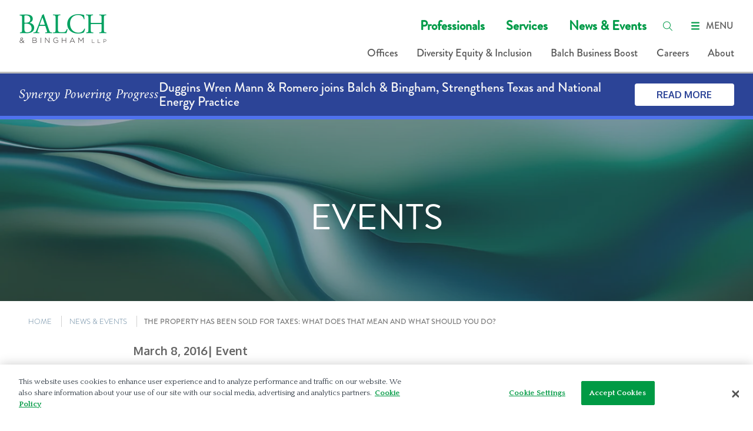

--- FILE ---
content_type: text/html; charset=utf-8
request_url: https://www.balch.com/news-and-events/speaking-engagements/2016/03/the-property-has-been-sold-for-taxes
body_size: 8494
content:



<!DOCTYPE html>
<html lang="en">

<head>
    <!-- OneTrust Cookies Consent Notice start -->
    <script src="https://cdn.cookielaw.org/scripttemplates/otSDKStub.js" type="text/javascript" charset="UTF-8" data-domain-script="493712fc-af7b-4601-80b3-48931a578a41"></script>
    <script type="text/javascript" src="https://cdn.cookielaw.org/consent/493712fc-af7b-4601-80b3-48931a578a41/OtAutoBlock.js"></script>
    <script type="text/javascript">
        function OptanonWrapper() { }
    </script>
    <!-- OneTrust Cookies Consent Notice end -->

    <link rel="preconnect" href="https://fonts.googleapis.com">
    <link rel="preconnect" href="https://fonts.gstatic.com" crossorigin>
    <link href="https://fonts.googleapis.com/css2?family=Amiri:ital@0;1&display=swap" rel="stylesheet">

    

<title>The Property Has Been Sold for Taxes: What Does That Mean and What Should You Do? | News &amp; Events | Balch &amp; Bingham LLP</title>
<script src="https://use.typekit.net/qpg0hhg.js"></script>
<script>try { Typekit.load(); } catch (e) { }</script>

<link href='https://fonts.googleapis.com/css?family=Quattrocento:400,700|Oxygen:400,700' rel='stylesheet' type='text/css'>

<link href="/assets/site/Main/public/css/main.v-6dexe5ryoqlx62npx3m4kg.css" media="screen" rel="stylesheet" />
<link href="/assets/site/Main/public/css/print.v-sfuxkzdpoavylby8ng7wq.css" media="print" rel="stylesheet" />

<!-- Link Swiper's CSS -->
<link rel="stylesheet" href="https://cdnjs.cloudflare.com/ajax/libs/Swiper/4.5.0/css/swiper.min.css">

<link href="/assets/site/Main/public/images/favicon-16.png" rel="icon" />
    <meta charset="utf-8">
<meta name="viewport" content="width=device-width, initial-scale=1, shrink-to-fit=no" />

<meta name="title" content="The Property Has Been Sold for Taxes: What Does That Mean and What Should You Do? | News &amp; Events | Balch &amp; Bingham LLP" />
<meta name="description" content="" />
<meta name="keywords" content="" />

<meta property="og:url" content="https://www.balch.com/news-and-events/speaking-engagements/2016/03/the-property-has-been-sold-for-taxes" />
<meta property="og:type" content="website" />
<meta property="og:title" content="The Property Has Been Sold for Taxes: What Does That Mean and What Should You Do? | News &amp; Events | Balch &amp; Bingham LLP" />
<meta property="og:description" content="" />


<meta name="oni_name" />
<meta name="oni_name2" />
<meta name="oni_name3" />


<meta name="twitter:card" content="summary" />
<meta name="twitter:site" content="" />
<meta name="twitter:title" content="The Property Has Been Sold for Taxes: What Does That Mean and What Should You Do? | News &amp; Events | Balch &amp; Bingham LLP" />
<meta name="twitter:description" content="" />


<meta property="fb:pages" content="227121393983046" />



    <!-- Google Tag Manager -->
    <script>
    (function (w, d, s, l, i) {
            w[l] = w[l] || []; w[l].push({
                'gtm.start':
                    new Date().getTime(), event: 'gtm.js'
            }); var f = d.getElementsByTagName(s)[3],
                j = d.createElement(s), dl = l != 'dataLayer' ? '&l=' + l : ''; j.async = true; j.src =
                    'https://www.googletagmanager.com/gtm.js?id=' + i + dl; f.parentNode.insertBefore(j, f);
        })(window, document, 'script', 'dataLayer', 'GTM-5VJRH4B');</script>
    <!-- End Google Tag Manager -->

</head>

<body id="" data-modal="false">
    <!-- Google Tag Manager (noscript) -->
    <noscript>
        <iframe src="https://www.googletagmanager.com/ns.html?id=GTM-5VJRH4B"
                height="0" width="0" style="display:none;visibility:hidden"></iframe>
    </noscript>
    <!-- End Google Tag Manager (noscript) -->
    <!--stopindex-->
    


    <!--stopindex-->
    <div id="Disclaimer_Modal" class="email-disclaimer-modal modal js-disclaimerModal" data-visible="false" data-modal data-confirm aria-hidden="true">
            <h2 class="modal__title">Email Disclaimer</h2>
                    <div class="modal__message rich-text">Disclosure: We would like to hear from you, but cannot represent you unless we know that doing so would not create a conflict of interest, or would require us to practice law in states or courts where we are not licensed to practice or give advice. Accordingly, please do not send us information about any specific matter that may involve you unless you are a client and have received a written statement from us that we represent you (an &ldquo;engagement letter&rdquo;).<br>
<br>
Please click the &ldquo;I Accept&rdquo; if you understand and accept the terms of the foregoing statement and wish to proceed.<br>
<div>&nbsp;</div></div>
            <div class="modal__button-group">
                <button id="js-modal-agree-id" class="modal__button button button--ghost-reverse emailDisclaimer js-modalButton-agree" aria-label="Accept" data-action="agree" type="button" onclick="" href="javascript:void(0);">I Accept</button>
                <button class="modal__button button button--ghost-reverse emailDisclaimerCancel js-modalButton-cancel" aria-label="Cancel" data-action="cancel" type="button">Cancel</button>
            </div>
    </div>
    <!--startindex-->


    <!--startindex-->
    
    <div>
        
        <!--stopindex-->


<div id="header">
    <div is="megaHeader" inline-template="inline-template" v-bind:navigation-links="{&quot;primary&quot;:[{&quot;label&quot;:&quot;Professionals&quot;,&quot;url&quot;:&quot;/professionals&quot;,&quot;children&quot;:null},{&quot;label&quot;:&quot;Services&quot;,&quot;url&quot;:&quot;/services&quot;,&quot;children&quot;:null},{&quot;label&quot;:&quot;News &amp; Events&quot;,&quot;url&quot;:&quot;/news-and-events&quot;,&quot;children&quot;:null}],&quot;secondary&quot;:[{&quot;label&quot;:&quot;Offices&quot;,&quot;url&quot;:&quot;/offices&quot;,&quot;children&quot;:null},{&quot;label&quot;:&quot;Diversity Equity &amp; Inclusion&quot;,&quot;url&quot;:&quot;/about/dei&quot;,&quot;children&quot;:[{&quot;label&quot;:&quot;Balch BLOCC&quot;,&quot;url&quot;:&quot;/about/blocc-dei&quot;,&quot;children&quot;:null},{&quot;label&quot;:&quot;Women&#39;s Initiative&quot;,&quot;url&quot;:&quot;/about/womens-initiative-dei&quot;,&quot;children&quot;:null}]},{&quot;label&quot;:&quot;Balch Business Boost&quot;,&quot;url&quot;:&quot;/business-boost&quot;,&quot;children&quot;:null},{&quot;label&quot;:&quot;Careers&quot;,&quot;url&quot;:&quot;/careers&quot;,&quot;children&quot;:[{&quot;label&quot;:&quot;Laterals&quot;,&quot;url&quot;:&quot;/careers/laterals&quot;,&quot;children&quot;:null},{&quot;label&quot;:&quot;Law Students&quot;,&quot;url&quot;:&quot;/careers/lawstudents&quot;,&quot;children&quot;:null},{&quot;label&quot;:&quot;Professional Staff&quot;,&quot;url&quot;:&quot;/careers/professional-staff&quot;,&quot;children&quot;:null}]},{&quot;label&quot;:&quot;About&quot;,&quot;url&quot;:&quot;/about/about&quot;,&quot;children&quot;:[{&quot;label&quot;:&quot;Administration&quot;,&quot;url&quot;:&quot;/about/administration&quot;,&quot;children&quot;:null},{&quot;label&quot;:&quot;Community&quot;,&quot;url&quot;:&quot;/about/community&quot;,&quot;children&quot;:null},{&quot;label&quot;:&quot;Honors&quot;,&quot;url&quot;:&quot;/about/honors&quot;,&quot;children&quot;:null},{&quot;label&quot;:&quot;Our Commitment&quot;,&quot;url&quot;:&quot;/about/our-commitment&quot;,&quot;children&quot;:null}]}]}">
        <header id="site-header" class="site-header" v-cloak
                v-bind:class="{ 'site-header--dark': useDarkTheme  && !megamenuIsOpen, 'site-header--with-banner': displayHomepageBanner }">
            <div class="site-header__wrapper">
                <span>
                    <a href="/">
                            <img v-if="useDarkTheme && !megamenuIsOpen" class="site-brand__logo" src="/-/media/logos/balch_logowhite.png?rev=4de62deab381485c9f3f7b8687fafc43&amp;hash=8719029F3D74ECA6A7755F90F3BD69B0" alt="Balch &amp; Bingham LLP" />
                                                    <img v-else class="site-brand__logo" src="/-/media/logos/balch_logo_largetransparent.png?rev=652f6ceae057497eb265d6a1c4bda9aa&amp;hash=BC42EA2AF4F83ABC3ADBE2FCEAB12F5A" alt="Balch &amp; Bingham LLP" />
                    </a>
                </span>
                <div class="site-header__navigation">
                    <div class="site-header__primary-link-wrapper">
                        <ul class="site-header__primary-links">
                                <li class="site-header__primary-link">
                                    <a href="/professionals">Professionals</a>
                                </li>
                                <li class="site-header__primary-link">
                                    <a href="/services">Services</a>
                                </li>
                                <li class="site-header__primary-link">
                                    <a href="/news-and-events">News &amp; Events</a>
                                </li>
                        </ul>
                        <div class="site-header__search-wrapper"
                             v-bind:class="{ 'site-header__search-wrapper--open': searchIsOpen }">
                                <input placeholder="Search by keyword" v-model="keyword" v-on:keyup.enter="pushSiteSearch"
                                       class="site-header__search-input"
                                       v-bind:class="{ 'site-header__search-input--dark': useDarkTheme }">
                            <button class="site-header__search-close"
                                    v-bind:class="{ 'site-header__search-close--open': searchIsOpen }"
                                    aria-label="Clear keyword search" v-on:click="clearKeywordSearch">
                                <svg width="17" height="16" viewBox="0 0 17 16" fill="none"
                                     xmlns="http://www.w3.org/2000/svg" class="site-header__search-close-icon">
                                    <path fill-rule="evenodd" clip-rule="evenodd"
                                          d="M13.7761 3.31365C14.1666 3.70417 14.1666 4.33733 13.7761 4.72786L5.77608 12.7279C5.38555 13.1184 4.75239 13.1184 4.36186 12.7279C3.97134 12.3373 3.97134 11.7042 4.36186 11.3136L12.3619 3.31365C12.7524 2.92312 13.3856 2.92312 13.7761 3.31365Z"
                                          fill="#009B48" />
                                    <path fill-rule="evenodd" clip-rule="evenodd"
                                          d="M13.7761 3.31365C14.1666 3.70417 14.1666 4.33733 13.7761 4.72786L5.77608 12.7279C5.38555 13.1184 4.75239 13.1184 4.36186 12.7279C3.97134 12.3373 3.97134 11.7042 4.36186 11.3136L12.3619 3.31365C12.7524 2.92312 13.3856 2.92312 13.7761 3.31365Z"
                                          fill="#009B48" />
                                    <path fill-rule="evenodd" clip-rule="evenodd"
                                          d="M4.36186 3.31365C3.97134 3.70417 3.97134 4.33733 4.36186 4.72786L12.3619 12.7279C12.7524 13.1184 13.3856 13.1184 13.7761 12.7279C14.1666 12.3373 14.1666 11.7042 13.7761 11.3136L5.77608 3.31365C5.38555 2.92312 4.75239 2.92312 4.36186 3.31365Z"
                                          fill="#009B48" />
                                </svg>
                            </button>
                        </div>
                        <button role="search" class="site-header__search"
                                v-bind:class="{ 'site-header__search--open': searchIsOpen }" aria-label="Search"
                                v-on:click="toggleSearch">
                            <i class="bi bi-interface-search"></i>
                        </button>
                        <button class="mobile-toggle" v-on:click="toggleMegaMenu">
                            <svg v-if="!megamenuIsOpen" width="20" height="20" viewBox="0 0 20 20" fill="none"
                                 xmlns="http://www.w3.org/2000/svg" class="mobile-toggle__icon">
                                <path fill-rule="evenodd" clip-rule="evenodd"
                                      d="M17 4.66537C17 5.31007 16.5292 5.8327 15.9485 5.8327H4.05155C3.47079 5.8327 3 5.31007 3 4.66537C3 4.02068 3.47079 3.49805 4.05155 3.49805H15.9485C16.5292 3.49805 17 4.02068 17 4.66537Z"
                                      fill="#009B48" />
                                <path fill-rule="evenodd" clip-rule="evenodd"
                                      d="M17 10.0001C17 10.6448 16.5292 11.1674 15.9485 11.1674H4.05155C3.47079 11.1674 3 10.6448 3 10.0001C3 9.35539 3.47079 8.83276 4.05155 8.83276H15.9485C16.5292 8.83276 17 9.35539 17 10.0001Z"
                                      fill="#009B48" />
                                <path fill-rule="evenodd" clip-rule="evenodd"
                                      d="M17 15.3346C17 14.6899 16.5292 14.1672 15.9485 14.1672H4.05155C3.47079 14.1672 3 14.6899 3 15.3346C3 15.9793 3.47079 16.5019 4.05155 16.5019H15.9485C16.5292 16.5019 17 15.9793 17 15.3346Z"
                                      fill="#009B48" />
                            </svg>
                            <svg v-else width="20" height="21" viewBox="0 0 20 21" fill="none"
                                 xmlns="http://www.w3.org/2000/svg" v-cloak>
                                <path fill-rule="evenodd" clip-rule="evenodd"
                                      d="M16.1808 4.64206C16.669 5.13021 16.669 5.92167 16.1808 6.40982L6.18082 16.4098C5.69266 16.898 4.90121 16.898 4.41305 16.4098C3.9249 15.9217 3.9249 15.1302 4.41305 14.6421L14.4131 4.64206C14.9012 4.1539 15.6927 4.1539 16.1808 4.64206Z"
                                      fill="#009B48" />
                                <path fill-rule="evenodd" clip-rule="evenodd"
                                      d="M16.1808 4.64206C16.669 5.13021 16.669 5.92167 16.1808 6.40982L6.18082 16.4098C5.69266 16.898 4.90121 16.898 4.41305 16.4098C3.9249 15.9217 3.9249 15.1302 4.41305 14.6421L14.4131 4.64206C14.9012 4.1539 15.6927 4.1539 16.1808 4.64206Z"
                                      fill="#009B48" />
                                <path fill-rule="evenodd" clip-rule="evenodd"
                                      d="M4.41305 4.64206C3.9249 5.13021 3.9249 5.92167 4.41305 6.40982L14.4131 16.4098C14.9012 16.898 15.6927 16.898 16.1808 16.4098C16.669 15.9217 16.669 15.1302 16.1808 14.6421L6.18082 4.64206C5.69266 4.1539 4.90121 4.1539 4.41305 4.64206Z"
                                      fill="#009B48" />
                            </svg>
                            <span class="mobile-toggle__label"
                                  v-bind:class="{ 'mobile-toggle__label--dark': useDarkTheme && !megamenuIsOpen }">MENU</span>
                        </button>
                    </div>
                    <div class="site-header__secondary-link-wrapper">
                        <ul class="site-header__secondary-links">
                                <li class="site-header__secondary-link" v-bind:class="{ 'site-header__secondary-link--dark': useDarkTheme && !megamenuIsOpen }">
                                    <a href="/offices">Offices</a>
                                </li>
                                <li class="site-header__secondary-link" v-bind:class="{ 'site-header__secondary-link--dark': useDarkTheme && !megamenuIsOpen }">
                                    <a href="/about/dei">Diversity Equity &amp; Inclusion</a>
                                </li>
                                <li class="site-header__secondary-link" v-bind:class="{ 'site-header__secondary-link--dark': useDarkTheme && !megamenuIsOpen }">
                                    <a href="/business-boost">Balch Business Boost</a>
                                </li>
                                <li class="site-header__secondary-link" v-bind:class="{ 'site-header__secondary-link--dark': useDarkTheme && !megamenuIsOpen }">
                                    <a href="/careers">Careers</a>
                                </li>
                                <li class="site-header__secondary-link" v-bind:class="{ 'site-header__secondary-link--dark': useDarkTheme && !megamenuIsOpen }">
                                    <a href="/about/about">About</a>
                                </li>
                        </ul>
                    </div>
                </div>
            </div>
            <div class="site-header__progress" v-show="!useDarkTheme">
                <div class="site-header__progress-bar" id="progress"></div>
            </div>
            <div class="site-header__mega-menu" v-bind:class="{ 'site-header__mega-menu--open': megamenuIsOpen }">
                <div class="site-header__mm-outer-wrapper" id="slideWrapper">
                    <div class="site-header__mm-inner-wrapper"
                         v-bind:class="{ 'site-header__mm-inner-wrapper--slide': activeChild !== null }">
                        <div class="site-header__mm-primary">
                            <ul class="site-header__primary-links site-header__primary-links--mm">
                                    <li class="site-header__primary-link site-header__primary-link--mm">
                                        <a href="/professionals">Professionals</a>
                                    </li>
                                    <li class="site-header__primary-link site-header__primary-link--mm">
                                        <a href="/services">Services</a>
                                    </li>
                                    <li class="site-header__primary-link site-header__primary-link--mm">
                                        <a href="/news-and-events">News &amp; Events</a>
                                    </li>
                            </ul>
                        </div>
                        <div class="site-header__mm-secondary">
                            <ul class="site-header__secondary-links site-header__secondary-links--mm">

                                    <li class="site-header__secondary-link site-header__secondary-link--mm">
                                        <a href="/offices">Offices</a>
                                                                            </li>
                                    <li class="site-header__secondary-link site-header__secondary-link--mm">
                                        <a href="/about/dei">Diversity Equity &amp; Inclusion</a>
                                            <button class="site-header__mm-child-next"
                                                    aria-label="View additional links" v-on:click="setActiveChild(1)">
                                                <svg width="8" height="14" viewBox="0 0 8 14" fill="none"
                                                     xmlns="http://www.w3.org/2000/svg" class="site-header__mm-child-chevron">
                                                    <path d="M1 13L7 7L1 1" stroke="#009B48" stroke-width="2" stroke-linecap="round"
                                                          stroke-linejoin="round" />
                                                </svg>
                                            </button>
                                                                                    <ul class="site-header__mm-children">
                                                    <li class="site-header__mm-child">
                                                        <a href="/about/blocc-dei">Balch BLOCC</a>
                                                    </li>
                                                    <li class="site-header__mm-child">
                                                        <a href="/about/womens-initiative-dei">Women&#39;s Initiative</a>
                                                    </li>
                                            </ul>
                                    </li>
                                    <li class="site-header__secondary-link site-header__secondary-link--mm">
                                        <a href="/business-boost">Balch Business Boost</a>
                                                                            </li>
                                    <li class="site-header__secondary-link site-header__secondary-link--mm">
                                        <a href="/careers">Careers</a>
                                            <button class="site-header__mm-child-next"
                                                    aria-label="View additional links" v-on:click="setActiveChild(3)">
                                                <svg width="8" height="14" viewBox="0 0 8 14" fill="none"
                                                     xmlns="http://www.w3.org/2000/svg" class="site-header__mm-child-chevron">
                                                    <path d="M1 13L7 7L1 1" stroke="#009B48" stroke-width="2" stroke-linecap="round"
                                                          stroke-linejoin="round" />
                                                </svg>
                                            </button>
                                                                                    <ul class="site-header__mm-children">
                                                    <li class="site-header__mm-child">
                                                        <a href="/careers/laterals">Laterals</a>
                                                    </li>
                                                    <li class="site-header__mm-child">
                                                        <a href="/careers/lawstudents">Law Students</a>
                                                    </li>
                                                    <li class="site-header__mm-child">
                                                        <a href="/careers/professional-staff">Professional Staff</a>
                                                    </li>
                                            </ul>
                                    </li>
                                    <li class="site-header__secondary-link site-header__secondary-link--mm">
                                        <a href="/about/about">About</a>
                                            <button class="site-header__mm-child-next"
                                                    aria-label="View additional links" v-on:click="setActiveChild(4)">
                                                <svg width="8" height="14" viewBox="0 0 8 14" fill="none"
                                                     xmlns="http://www.w3.org/2000/svg" class="site-header__mm-child-chevron">
                                                    <path d="M1 13L7 7L1 1" stroke="#009B48" stroke-width="2" stroke-linecap="round"
                                                          stroke-linejoin="round" />
                                                </svg>
                                            </button>
                                                                                    <ul class="site-header__mm-children">
                                                    <li class="site-header__mm-child">
                                                        <a href="/about/administration">Administration</a>
                                                    </li>
                                                    <li class="site-header__mm-child">
                                                        <a href="/about/community">Community</a>
                                                    </li>
                                                    <li class="site-header__mm-child">
                                                        <a href="/about/honors">Honors</a>
                                                    </li>
                                                    <li class="site-header__mm-child">
                                                        <a href="/about/our-commitment">Our Commitment</a>
                                                    </li>
                                            </ul>
                                    </li>
                            </ul>
                        </div>
                    </div>
                    <div class="site-header__mm-inner-wrapper site-header__mm-inner-wrapper-children"
                         v-bind:class="{ 'site-header__mm-inner-wrapper-children--slide': activeChild !== null }">
                        <button v-if="activeChild !== null" class="site-header__mm-back" v-on:click="removeActiveChild">
                            <svg width="8" height="14" viewBox="0 0 8 14" fill="none" transform="rotate(180)"
                                 xmlns="http://www.w3.org/2000/svg" class="site-header__mm-child-chevron">
                                <path d="M1 13L7 7L1 1" stroke="#009B48" stroke-width="2" stroke-linecap="round"
                                      stroke-linejoin="round" />
                            </svg>
                            <span>Main Menu</span>
                        </button>
                        <div v-if="activeChild !== null" class="site-header__mm-secondary">
                            <ul class="site-header__secondary-links site-header__secondary-links--mm">
                                <li class="site-header__secondary-link site-header__secondary-link--mm">
                                    <a :href="navigationLinks.secondary[activeChild].url"
                                       v-text="navigationLinks.secondary[activeChild].label" style="font-weight:700"></a>
                                </li>
                                <li v-for="(link, index) in navigationLinks.secondary[activeChild].children"
                                    class="site-header__secondary-link site-header__secondary-link--mm">
                                    <a :href="link.url" v-text="link.label"></a>
                                </li>
                            </ul>
                        </div>
                    </div>
                </div>
            </div>
        </header>
    </div>
</div>
    <div class="sitebanner">
            <div class="sitebanner__tagline">Synergy Powering Progress</div>

            <div class="sitebanner__body">
                <div class="sitebanner__copy">
                    Duggins Wren Mann & Romero joins Balch & Bingham, Strengthens Texas and National Energy Practice
                </div>
            </div>

            <div class="sitebanner__cta">
                <a class="button button--white-reverse" href="/news-and-events/news/2026/01/duggins-wren-mann-romero-joins-balch-bingham" target="">Read More</a>
            </div>
    </div>
<!--startindex-->
        

<main class="event-detail">


    <!--stopindex-->
    <section class="page-header js-page-header" style="background-image: url('/-/media/navigation-banners/istock1399843224.jpg?rev=4f9c45ec6c7d4d32afddbe85ed22e7b0&amp;hash=E2C3CACEC8C586281E3CBABEC2B449D8')">
            <div class="page-wrapper">
                    <div class="page-header-title ">
                        <span class="page-header-label">Events</span>
                    </div>

            </div>
    </section>
    <!--startindex-->

    <!--stopindex-->
        <div class="site-layout-wrapper breadcrumb-nav">
            <nav class="breadcrumb-nav-links">
                <ul class="breadcrumb-links">
                        <li class="breadcrumb-link">
                                <a href="/">HOME</a>

                        </li>
                        <li class="breadcrumb-link">
                                <a href="/news-and-events">NEWS &amp; EVENTS</a>

                        </li>
                        <li class="breadcrumb-link">
The Property Has Been Sold for Taxes: What Does That Mean and What Should You Do?
                        </li>
                </ul>
            </nav>
        </div>
    <!--startindex-->


    <div class="page-wrapper page-body">
        <div class="article-detail-body">
            <p class="article-detail-meta">

                <!--Event Date-->
                    <time class="date" datetime="">March 8, 2016<span>| Event</span></time>

                <h1 class="header--emphasis article-head-title">
                    <span>
                        The Property Has Been Sold for Taxes: What Does That Mean and What Should You Do?
                    </span>
                </h1>
                <div class="article-head-items ">
                </div>
                <!--Event Location-->
                <div></div>

            </p>

            <!-- Register for Event-->

            <!-- Event Logo-->

            <!--Event Body-->
            <div class="page-module header-rich-text">
                <div class="rich-text">
                    <span>The effect of a tax sale on real property raises a number of title insurance issues. Lee provided insight to title insurance agents.</span>
                </div>
            </div>


            <!--Attachments-->
            <div class="subscribe-cta">
            </div>

        </div>

        <!--Speakers-->
        

        <!--Guest Speakers-->

        <!--Related Professionals-->
    <div class="related-authors contacts">
        <div class="section-header">Related Professionals</div>

            <ul class="list list-authors">
                    <li class="list__item media">
                            <a href="/professionals/j/johnsey-jr-m-lee" class="media__img">
                                <img src="/-/media/headshots/j/johnsey-jr-m-lee/lowresolutionimage/ljohnsey2023_sm.jpg?rev=f0def98aa5e946d4b032c3faabbf4360&amp;hash=BA183DD8B8F9E9112426F7E37FBE6FE2" alt="Lee Johnsey Headshot | Small 2023" >
                            </a>
                        <div class="media__bodyspace">
                            <a class="list-authors__name" href="/professionals/j/johnsey-jr-m-lee">M. Lee  Johnsey, Jr.</a>
                            
                        </div>
                        <ul class="list-authors-result-details">
                            <li class="list-authors-result-title">Partner</li>
                            <li class="list-authors-result-tel"><a href="tel:(205) 226-8741">(205) 226-8741</a></li>
                            <li class="list-authors-result-email"><a class="js-disclaimerModal-trigger" href="mailto:ljohnsey@balch.com">ljohnsey@balch.com</a></li>
                        </ul>
                    </li>
            </ul>
</div>

    </div>
</main>


    </div>
    <!--stopindex-->
    
    <!--stopindex-->

<div class="section-wrapper section-wrapper--black site-footer">
    <div class="section-wrapper__container">
        <!--stopindex-->
<div class="site-footer__columns">
        <div class="site-footer__logo">
            <img src="/-/media/logos/balch_logowhite.png?rev=4de62deab381485c9f3f7b8687fafc43&amp;hash=8719029F3D74ECA6A7755F90F3BD69B0" alt="Balch and Bingham Logo" />
        </div>
            <p class="site-footer__message">
            At Balch &amp; Bingham, we go beyond building a case to building a relationship - one that's grounded in trust with a team of exceptional professionals dedicated to discovering creative and practical options that help you advance your business.
        </p>
    <ul class="list site-footer__nav">
            <li class="list__item"><a class="list__link site-footer__nav-link   " href="/professionals">Professionals</a></li>
            <li class="list__item"><a class="list__link site-footer__nav-link services-link  " href="/services">Services</a></li>
            <li class="list__item"><a class="list__link site-footer__nav-link   " href="/news-and-events">News &amp; Events</a></li>
            <li class="list__item"><a class="list__link site-footer__nav-link   " href="/offices">Offices</a></li>
            <li class="list__item"><a class="list__link site-footer__nav-link   " href="">DEI</a></li>
            <li class="list__item"><a class="list__link site-footer__nav-link   " href="/business-boost">Balch Business Boost</a></li>
            <li class="list__item"><a class="list__link site-footer__nav-link   " href="/careers">Careers</a></li>
            <li class="list__item"><a class="list__link site-footer__nav-link   " href="/about/about">About</a></li>
            <li class="list__item"><a class="list__link site-footer__nav-link   " href="/privacy-policy">Privacy Policy</a></li>
            <li class="list__item"><a class="list__link site-footer__nav-link   " href="/disclaimer-and-terms-of-use">Disclaimer &amp; Terms Of Use</a></li>
            <li class="list__item"><a class="list__link site-footer__nav-link  js-disclaimerModal-trigger " href="mailto:info@balch.com?subject=Contact%20Us">Contact Us</a></li>
            <li class="list__item"><a class="list__link site-footer__nav-link   " href="/client-extranet">Client Login</a></li>
    </ul>
</div>
<div class="site-footer__closing">
    <!--stopindex-->

    <ul class="list-horizontal social-icons">
                    <li class="list__item">
                <a href="https://twitter.com/BalchBingham" class="social-icon__link" title="Twitter" aria-label="Twitter"><i class="fab fab-twitter" aria-hidden="true"></i></a>
            </li>
                    <li class="list__item">
                <a href="https://www.linkedin.com/company/balch-&amp;-bingham-llp" class="social-icon__link" title="LinkedIn" aria-label="LinkedIn"><i class="fab fab-linkedin-alt" aria-hidden="true"></i></a>
            </li>
                    <li class="list__item">
                <a href="https://www.instagram.com/balchbingham" class="social-icon__link" title="Instagram" aria-label="Instagram"><i class="fab fab-instagram" aria-hidden="true"></i></a>
            </li>
                    <li class="list__item">
                <a href="https://www.youtube.com/channel/UCACznFBHonqlqEKylvbIVbg" class="social-icon__link" title="Youtube" aria-label="Youtube"><i class="fab fab-youtube" aria-hidden="true"></i></a>
            </li>
    </ul>
<!--startindex-->
    <p class="site-footer__copyright">&#169; 2026 Balch &amp; Bingham LLP</p>
</div>
<!--startindex-->
    </div>
</div>
<!--stopindex-->
<div class="site-overlay js-site-overlay">
    <div class="site-layout-wrapper">
        <button class="button button--icon site-overlay__close">
            <span class="custom-icon">
                <i class="custom-icon-close"></i>
                Close
            </span>
        </button>
    </div>
</div>

<div class="site-searchbox__wrapper">
    <div class="site-layout-wrapper">
        <fieldset class="searchbox site-searchbox js-site-searchbox">
            <input type="text" placeholder=" " class="searchbox__input">
            <button class="btn btn--icon searchbox__btn" role="search"><i class="bi bi-interface-search"></i></button>
        </fieldset>
    </div>
</div>
<!--startindex-->
<!--startindex-->
    <!--startindex-->
    <script src="/assets/site/Main/public/js/vendor.bundle.v-t7scejihgidognefrdjx2a.js"></script>
        <!-- Should only include kocommon on pages that use knockout -->
        <script src="/assets/site/Main/public/js/knockout/kocommon.js"></script>

    <script src="/assets/site/Main/public/js/main.bundle.v-etu7ppg4bgrfsakooijhq.js"></script>
    <script src="/assets/site/Main/public/js/app.bundle.v-gxlxeaspwk3scneax2d3w.js"></script>

    

    <!-- Bugherd Script -->
    <script type='text/javascript'>
        (function (d, t) {
            var bh = d.createElement(t), s = d.getElementsByTagName(t)[4];
            bh.async = true;
            bh.type = 'text/javascript';
            bh.src = '//www.bugherd.com/sidebarv2.js?apikey=xveytmbibzntaebbyp2gcq';
            s.parentNode.insertBefore(bh, s);
        })(document, 'script');
    </script>
    <!-- Bugherd Script -->
    <!-- siteimprove Script -->
    <script>
        //<![CDATA[
        (function () {
            var sz = document.createElement('script'); sz.type = 'text/javascript'; sz.async = true; sz.src = '//us2.siteimprove.com/js/siteanalyze_61283267.js'; var s = document.getElementsByTagName('script')[4]; s.parentNode.insertBefore(sz, s);
        }
        )();
            //]]>
    </script>
</body>

</html>

--- FILE ---
content_type: text/css
request_url: https://www.balch.com/assets/site/Main/public/css/print.v-sfuxkzdpoavylby8ng7wq.css
body_size: -1316
content:
.site-full-nav{
    display: none; 
}

/*Site Logo*/
.site-brand__logo-link img.site-brand__logo{
    display: none,
}

.site-brand__logo-link img.site-brand__logo--interior{
    float:left; 
    margin-bottom: 20px; 
    height: 50px; 
    display: block; 
}

li{
    list-style-type: none; 
}


/*Breadcrumbs*/
.breadcrumb-nav,
.breadcrumb-nav-links{
    display: none;
}

/*Footer*/
.list-horizontal.footer-nav,
.list-horizontal.social-icons{
    display: none;
}

/*Site Search*/
.searchbox.site-searchbox.js-site-searchbox{
    display:none;
}

/*Contact List*/
.contacts__list-item{
    margin-bottom: 15px; 
}
.contact-card__image a img {
    height: 137px;
    width: 239px;
}
.contacts__view-more{
    display: none; 
}

/*Section Header*/
.section-header{
    font-weight: 500;
    text-rendering: optimizeLegibility;
    letter-spacing: .05rem;
    -webkit-font-smoothing: antialiased;
    margin: 0;
    line-height: 1.1; 
}

button{
    display: none; 
}

/*Insights and Publications*/
.article-detail-body img{
    height: 100px;
    width: 400px; 
    float:left; 
    display: block; 
    padding-left: 
}

/*General*/
.related-items{
    display: none;
}

/*EmailDisclaimer*/
#Disclaimer_Modal{
    display: none;
}

--- FILE ---
content_type: application/javascript
request_url: https://www.balch.com/assets/site/Main/public/js/main.bundle.v-etu7ppg4bgrfsakooijhq.js
body_size: 6040
content:
!function n(o,s,a){function r(t,e){if(!s[t]){if(!o[t]){var i="function"==typeof require&&require;if(!e&&i)return i(t,!0);if(l)return l(t,!0);throw(e=new Error("Cannot find module '"+t+"'")).code="MODULE_NOT_FOUND",e}i=s[t]={exports:{}},o[t][0].call(i.exports,function(e){return r(o[t][1][e]||e)},i,i.exports,n,o,s,a)}return s[t].exports}for(var l="function"==typeof require&&require,e=0;e<a.length;e++)r(a[e]);return r}({1:[function(e,t,i){$(document).ready(function(){var i=$(".accordion-list");i.length&&(i.find(".question-text").click(function(){var e=$(this);e.toggleClass("show-answer"),e.next().slideToggle()}),i.find(".button-expand-all.expand").click(function(){var e,t=$(this);i=t.closest(".accordion-list"),e=$(".button-expand-all.collapse"),i.find(".question-answer").slideDown(),i.find(".question-text").addClass("show-answer"),t.hide(),e.show()}),i.find(".button-expand-all.collapse").click(function(){var e,t=$(this);i=t.closest(".accordion-list"),e=$(".button-expand-all.expand"),i.find(".question-answer").slideUp(),i.find(".question-text").removeClass("show-answer"),t.hide(),e.show()}))})},{}],2:[function(e,t,i){var n="function"==typeof Symbol&&"symbol"==typeof Symbol.iterator?function(e){return typeof e}:function(e){return e&&"function"==typeof Symbol&&e.constructor===Symbol&&e!==Symbol.prototype?"symbol":typeof e},o={root:null,modalSelector:"",triggerSelectors:[],dismissSelectors:[],rootActiveClass:"",modalActiveClass:"is-visible",dismissOnFocusLost:!0},r={},s=0;function a(e){e=e||{};for(var t=1;t<arguments.length;t++)if(arguments[t])for(var i in arguments[t])arguments[t].hasOwnProperty(i)&&void 0!==arguments[t][i]&&(e[i]=arguments[t][i]);return e}function l(e){var t,i=e&&e.className&&e.className.split(" ")||[];for(t in r){var n=r[t].triggerSelectors.map(function(e){return e.substring(1)}),o=r[t].dismissSelectors.map(function(e){return e.substring(1)});if(!r[t].disable){for(var s=0,a=i.length;s<a&&!(0===n.indexOf(i[s])||0===o.indexOf(i[s]));s++);return t}}}function c(e){var t,i,n=l(this),n=r[n];document.getElementById("overlay").style.display="block",!n||(i=(t=n.root)&&t.getAttribute("data-modal"))&&"true"===i||(e.preventDefault(),e.stopPropagation(),t.setAttribute("data-modal","true"),t.setAttribute("aria-hidden","true"),n.modalSelector[0].setAttribute("data-email",this.getAttribute("href")),n.modalSelector[0].setAttribute("data-visible","true"),n.modalSelector[0].setAttribute("aria-hidden","false"))}function d(e){document.getElementById("overlay").style.display="none";var t=l(this);e.preventDefault(),e.stopPropagation(),(e=r[e=t])&&((t=e.root).setAttribute("data-modal","false"),t.setAttribute("aria-hidden","false"),e.modalSelector[0].setAttribute("data-visible","false"),e.modalSelector[0].setAttribute("aria-hidden","true"))}Array.prototype.indexOf||(Array.prototype.indexOf=function(e,t){null==t?t=0:t<0&&(t=Math.max(0,this.length+t));for(var i=t,n=this.length;i<n;i++)if(this[i]===e)return i;return-1}),Array.prototype.map||(Array.prototype.map=function(e,t){var i,n,o;if(null==this)throw new TypeError(" this is null or not defined");var s,a=Object(this),r=a.length>>>0;if("function"!=typeof e)throw new TypeError(e+" is not a function");for(1<arguments.length&&(i=t),n=new Array(r),o=0;o<r;)o in a&&(s=a[o],s=e.call(i,s,o,a),n[o]=s),o++;return n}),window.Modal={init:function(e){var e=a({},o,e),t=e.triggerSelectors||[],e=e.dismissSelectors||[],t=t.join(", "),e=e.join(", ");$(document).on("click",t,c),$(document).on("click",e,d)},set:function(){var e,t,i;if("object"===n(arguments[0]))t=arguments[0];else{if("string"!=typeof arguments[0]||"object"!==n(arguments[1]))return;if(e=arguments[0],t=arguments[1],!r[e])throw new Error('Section "'+e+"\" doesn't exist!")}for(i in t)void 0!==o[i]&&(e?r[e][i]=t[i]:void 0!==t[i]&&(o[i]=t[i]));e&&(r[e]=a({},r[e]))},add:function(){var e,t={};if("object"===n(arguments[0])?t=arguments[0]:"string"==typeof arguments[0]&&"object"===n(arguments[1])&&(e=arguments[0],t=arguments[1]),e=e||("string"==typeof t.id?t.id:(()=>{for(var e;e="modal-"+String(++s),r[e];);return e})()),r[e])throw new Error('Modal "'+e+'" already exists!');r[e]={},Modal.set(e,t)},destroy:function(){window.removeEventListener("keyup",onKeyUp),Modal.clear(),s=0,_ready=!1},clear:function(){r={},_modalCount=0,_defaultModalId="",_lastModalId=""}},$&&($.Modal=function(){if(Modal.init(),0<arguments.length){if($.isPlainObject(arguments[0]))return Modal.add(arguments[0]);if("string"===$.type(arguments[0])&&$.isFunction(Modal[arguments[0]]))return Modal[arguments[0]].apply(Modal,[].slice.call(arguments,1))}return $.extend({},Modal)},$.fn.Modal=function(){var e=$.isPlainObject(arguments[0])?arguments[0]:{modalSelector:arguments[0]};return e.modalSelector=this,e.root=e.root||document.body,e.id&&Modal.remove(e.id),Modal.add(e),Modal.init(e),this})},{}],3:[function(e,t,i){function n(){r.removeClass("is-animating-left is-animating-right"),l.removeClass("is-cube-slide-out is-cube-slide-in is-slide-current"),l.eq(h).addClass("is-slide-current"),v=!1}function o(){setTimeout(function(){r.removeClass("fadeout-service fade-in-slides fade-out-slides fade-in-modal fade-out-modal fade-in-modal--right fade-in-modal--bottom"),C=!1},1e3)}function s(){var e=window.helperUtils.getDocDimen(),t=e.width/e.height;if(e.height<840&&750<e.width)return t<1.2?r.addClass("insights-stacked"):r.removeClass("insights-stacked"),!1;t<1.15?r.addClass("insights-stacked"):r.removeClass("insights-stacked")}var a,r,l,c,d,u,f,h,m,p,b,v,g,w,y,C,j;a=jQuery,r=a(".js-cube"),l=r.find(".js-cube-slide"),c=l.length,d=r.find(".js-cube-arrow-right"),u=r.find(".js-cube-arrow-left"),f=r.find(".searchbox__input"),a("body"),p=m=c-1,b=(h=0)+1,v=!1,d.on("click.cubeSlide",function(e){e.preventDefault(),v||(v=!0,l.eq(h).addClass("is-cube-slide-out"),l.eq(b).addClass("is-cube-slide-in"),p=h,m<++h&&(h=0,p=m),m<(b=h+1)&&(b=0),r.addClass("is-animating-left"),setTimeout(n,1e3))}),u.on("click.cubeSlide",function(e){e.preventDefault(),v||(v=!0,l.eq(h).addClass("is-cube-slide-in"),l.eq(p).addClass("is-cube-slide-out"),b=h,(p=(h=--h<0?m:h)-1)<0&&(p=m),r.addClass("is-animating-right"),setTimeout(n,1e3))}),f.on("click.cubeSearchbox",function(e){e.preventDefault(),a(".js-site-search-trigger").trigger("click.siteSearch")}),d=l.eq(0).find(".js-refresh-service"),u=l.eq(1).find(".js-refresh-service"),l.eq(0),f=l.eq(1),w=f.find(".js-cube__insights"),f.find('.cube__insights-block:not(".cube__insights-block--testimonial")'),y=f.find(".js-insights-modal-content"),f=f.find(".js-cube-modal-close"),j=C=!1,d.on("click",function(e){var t,i,n;e.preventDefault(),j||(j=!0,e=a(".cube__service"),i=e.filter(":visible"),(n=0<i.next().length?i.next():e.first()).addClass("cube__service-clone js-cube-service-clone").show(),r.addClass("fadeout-service"),window.clearTimeout(t),t=window.setTimeout(function(){i.hide(),n.removeClass("cube__service-clone js-cube-service-clone"),r.removeClass("fadeout-service"),j=!1},1e3))}),u.on("click",function(e){e.preventDefault();var e=a(this).attr("data-content-url");!C&&e&&(e=e,C=!0,r.addClass("fade-out-slides"),a.ajax({url:e}).done(function(e){setTimeout(function(){w.empty(),w.append(e),r.addClass("fade-in-slides"),o()},1200)}))}),a(window).on("load",function(){for(var e,t=1;t<c;t++)(e=l.eq(t)).css("background-image",'url("'+e.attr("data-img-src")+'")')}),window.helperUtils.mobileCheck()||(w.on("click.cubeArticle",'.cube__insights-block:not(".cube__insights-block--testimonial")',function(e){e.preventDefault();var t,e=a(this),i=e.data("content-url"),e=e.data("index")+"";t=e,C=!0,a.ajax({url:i}).done(function(e){switch(y.empty(),r.addClass("fade-in-modal"),t){case"1":r.addClass("fade-in-modal--right");break;case"2":r.addClass("fade-in-modal--bottom")}y.append(e),C=!1})}),f.on("click.closeModal",function(e){e.preventDefault(),r.addClass("fade-out-modal"),o()})),s(),a(window).on("resize",function(){clearTimeout(g),g=setTimeout(s,500)})},{}],4:[function(e,t,i){document.addEventListener("DOMContentLoaded",function(){document.addEventListener("change",function(e){var t,i,e=e.target;e.classList.contains("dropdown")&&(t=e.parentNode.querySelector("label .dropdown-label-text"),i=e.options[e.options.selectedIndex],"ActiveXObject"in window&&e.blur(),t.textContent=i.textContent?t.textContent=i.textContent:t.getAttribute("data-label"))})})},{}],5:[function(e,t,i){var n="function"==typeof Symbol&&"symbol"==typeof Symbol.iterator?function(e){return typeof e}:function(e){return e&&"function"==typeof Symbol&&e.constructor===Symbol&&e!==Symbol.prototype?"symbol":typeof e},o={root:null,modalSelector:"",triggerSelectors:[],dismissSelectors:[],rootActiveClass:"",modalActiveClass:"is-visible",dismissOnFocusLost:!0},r={},s=0;function a(e){e=e||{};for(var t=1;t<arguments.length;t++)if(arguments[t])for(var i in arguments[t])arguments[t].hasOwnProperty(i)&&void 0!==arguments[t][i]&&(e[i]=arguments[t][i]);return e}function l(e){var t,i=e&&e.className&&e.className.split(" ")||[];for(t in r){var n=r[t].triggerSelectors.map(function(e){return e.substring(1)}),o=r[t].dismissSelectors.map(function(e){return e.substring(1)});if(!r[t].disable){for(var s=0,a=i.length;s<a&&!(0===n.indexOf(i[s])||0===o.indexOf(i[s]));s++);return t}}}function c(e){var t,i,n=l(this),n=r[n];!n||(i=(t=n.root)&&t.getAttribute("data-modal"))&&"true"===i||(e.preventDefault(),e.stopPropagation(),i=$(this).attr("href"),e=n,i=i,$(e.modalSelector[0]).find(".js-modalButton-agree"),e="javascript:window.location.href='"+i+"';",document.getElementById("js-modal-agree-id").setAttribute("onClick",e),t.setAttribute("data-modal","true"),t.setAttribute("aria-hidden","true"),n.modalSelector[0].setAttribute("data-email",this.getAttribute("href")),n.modalSelector[0].setAttribute("data-visible","true"),n.modalSelector[0].setAttribute("aria-hidden","false"))}function d(e){var t=l(this);e.preventDefault(),e.stopPropagation(),(e=r[e=t])&&((t=e.root).setAttribute("data-modal","false"),t.setAttribute("aria-hidden","false"),e.modalSelector[0].setAttribute("data-visible","false"),e.modalSelector[0].setAttribute("aria-hidden","true"))}Array.prototype.indexOf||(Array.prototype.indexOf=function(e,t){null==t?t=0:t<0&&(t=Math.max(0,this.length+t));for(var i=t,n=this.length;i<n;i++)if(this[i]===e)return i;return-1}),Array.prototype.map||(Array.prototype.map=function(e,t){var i,n,o;if(null==this)throw new TypeError(" this is null or not defined");var s,a=Object(this),r=a.length>>>0;if("function"!=typeof e)throw new TypeError(e+" is not a function");for(1<arguments.length&&(i=t),n=new Array(r),o=0;o<r;)o in a&&(s=a[o],s=e.call(i,s,o,a),n[o]=s),o++;return n});var u={init:function(e){var e=a({},o,e),t=e.triggerSelectors||[],e=e.dismissSelectors||[],t=t.join(", "),e=e.join(", ");$(document).on("click",t,c),$(document).on("click",e,d)},set:function(){var e,t,i;if("object"===n(arguments[0]))t=arguments[0];else{if("string"!=typeof arguments[0]||"object"!==n(arguments[1]))return;if(e=arguments[0],t=arguments[1],!r[e])throw new Error('Section "'+e+"\" doesn't exist!")}for(i in t)void 0!==o[i]&&(e?r[e][i]=t[i]:void 0!==t[i]&&(o[i]=t[i]));e&&(r[e]=a({},r[e]))},add:function(){var e,t={};if("object"===n(arguments[0])?t=arguments[0]:"string"==typeof arguments[0]&&"object"===n(arguments[1])&&(e=arguments[0],t=arguments[1]),e=e||("string"==typeof t.id?t.id:(()=>{for(var e;e="modal-"+String(++s),r[e];);return e})()),r[e])throw new Error('Modal "'+e+'" already exists!');r[e]={},u.set(e,t)},destroy:function(){window.removeEventListener("keyup",onKeyUp),u.clear(),s=0,_ready=!1},clear:function(){r={},_modalCount=0,_defaultModalId="",_lastModalId=""}};window.Modal=u,$&&($.Modal=function(){if(u.init(),0<arguments.length){if($.isPlainObject(arguments[0]))return u.add(arguments[0]);if("string"===$.type(arguments[0])&&$.isFunction(u[arguments[0]]))return u[arguments[0]].apply(u,[].slice.call(arguments,1))}return $.extend({},u)},$.fn.Modal=function(){var e=$.isPlainObject(arguments[0])?arguments[0]:{modalSelector:arguments[0]};return e.modalSelector=this,e.root=e.root||document.body,e.id&&u.remove(e.id),u.add(e),u.init(e),this})},{}],6:[function(e,t,i){function n(){o.removeClass(a),s.slideUp()}var o,s,a,r;0!==(r=$(".js-faq")).length&&(a="is-active-question",s=r.find(".js-answer"),o=r.find(".js-question"),r.on("click.faq",".js-question",function(){var e=$(this);(e=e).hasClass(a)?(e.removeClass(a),e.next().slideUp()):(n(),e.addClass(a),e.next().slideDown())}),r.on("click.faq",".js-close",function(){n()}))},{}],7:[function(e,t,i){$(document).ready(function(){var i,e=$(".js-jump-link");e.length&&(i=$("body, html"),e.click(function(e){e.preventDefault();var e=$(this).attr("id"),e=$("#"+e+"-jump").offset().top,t=$(".site-header").height();i.animate({scrollTop:e-t},900)}))})},{}],8:[function(e,t,i){function n(){s?(h.addClass("is-overlay-active-fadeout").removeClass("is-overlay-active is-site-search-active"),a.blur(),s=!1,setTimeout(function(){h.removeClass("is-overlay-active-fadeout")},1e3)):(h.addClass("is-overlay-active is-site-search-active"),s=!0,setTimeout(function(){a.focus()},1200))}var o,s,a,r,l,c,d,u,f,h;o=$(".js-site-search-trigger"),s=!1,a=$(".js-site-searchbox").find(".searchbox__input"),r=$(".js-site-overlay").find(".site-overlay__close"),l=$(".site-searchbox__wrapper"),c=$(".js-mobile-trigger"),d=$(".js-site-nav"),u=d.find(".js-subnav"),f=!1,h=$("body"),$(".site-searchbox__wrapper .searchbox__button").click(function(){""!=a&&(location.href="/site-search?q="+encodeURIComponent(a.val()))}),$(".site-searchbox__wrapper .searchbox").keypress(function(e){13==e.which&&""!=a&&(location.href="/site-search?q="+encodeURIComponent(a.val()))}),o.on("click.siteSearch",function(e){e.preventDefault(),n()}),r.on("click.siteSearch",function(e){e.preventDefault(),n()}),l.on("click.siteSearch",function(e){e.preventDefault(),e.target.classList.contains("searchbox__input")||e.target.classList.contains("searchbox__btn")||e.target.classList.contains("bi-interface-search")||n()}),c.on("click.mobileTrigger",function(e){e.preventDefault(),f=f?(h.removeClass("is-active-mobile-menu "),!1):(h.addClass("is-active-mobile-menu "),!0)}),d.on("click.subNav",".js-subnav",function(e){e.preventDefault(),(e=$(this)).hasClass("is-visible-subnav")?(e.removeClass("is-visible-subnav"),d.removeClass("subnav-active")):(u.removeClass("is-visible-subnav"),d.addClass("subnav-active"),e.addClass("is-visible-subnav"))})},{}],9:[function(e,t,i){var n;(n=$(".js-read-more-btn")).length&&n.click(function(){$(this).prev().slideToggle(),n.hide()})},{}],10:[function(e,t,i){$(document).ready(function(){var e=$(".filter").find(".js-subnav");e.length&&e.click(function(e){e.preventDefault();e=$(".is-visible-subnav");e[0]!==$(this)[0]?(e.removeClass("is-visible-subnav"),$(this).addClass("is-visible-subnav")):$(this).removeClass("is-visible-subnav")})})},{}],11:[function(e,t,i){$(document).ready(function(){var e,t,i,n=$(".js-relatedfocus-jumplink");n.length&&((e=$(".js-tabs-area")).find(".js-tabs-nav-link"),t=(e=e.find(".js-tabs-panel")).filter('[data-name="tab-focus-areas"]'),e.index(t),i=$("body,html"),n.click(function(e){e.preventDefault();var e=$("#focus-areas").offset().top,t=$(".site-header").height();i.animate({scrollTop:e-t},900)}))})},{}],12:[function(e,t,i){},{}],13:[function(e,t,i){$(document).ready(function(){var e=$(".active-page-mobile-title"),t=$(".subheader-nav");e.length&&e.click(function(){var e=$(this);e.toggleClass("show-slide-down"),t.toggleClass("expanded"),e.next().slideToggle()})})},{}],14:[function(e,t,i){function n(e){var t=e.width(),e=e.position().left;f.css({left:e,width:t+"px"})}var o,s,a,r,l,c,d,u,f,h,m,p,b,v,g,w;o=jQuery,0!==(w=o(".js-tabs-area")).length&&(d=(c=w.find(".js-tabs-nav")).find(".js-tabs-nav-link"),u=c.find(".js-tabs-label"),f=w.find(".js-design-line"),h=w.find(".js-tabs-panel-body"),(m=h.find(".js-tabs-panel")).length,p=0,b=!1,v="is-active-tab",g="is-active-panel",u.on("click",function(e){e.stopImmediatePropagation(),c.toggleClass("is-expanded")}),c.on("click.tabsPanel",".js-tabs-nav-link",function(e){var t,i;e.preventDefault(),s=o(this),r=d.index(s),p===r||b||(e=s,d.eq(p).removeClass(v),e.addClass(v),u.text(e.text()),window.helperUtils.isMobile?c.removeClass("is-expanded"):n(e),a=p<r?"left":"right",t=m.eq(r),e=a,b=!0,i=m.eq(p),t.addClass("is-selected"),"left"===e?h.addClass("is-animating-left"):h.addClass("is-animating-right"),h.css("height",i.outerHeight()).addClass("is-animating-out"),t.addClass("is-animating-in"),setTimeout(function(){h.animate({height:t.outerHeight()},300,function(){h.css("height","").removeClass("is-animating-out is-animating-left is-animating-right"),i.removeClass(g),t.removeClass("is-animating-in is-selected").addClass(g),b=!1}),p=r},300))}),o(window).on("load",function(){n(s=d.eq(0))}),window.addEventListener("resize",function(){l=l||setTimeout(function(){l=null,n(s)},66)},!1))},{}],15:[function(e,t,i){window.helperUtils={getDocDimen:function(){return{height:window.innerHeight,width:window.innerWidth}},mobileCheck:function(){return window.innerWidth<768},isMobile:!1},Handlebars.renderTemplate=function(t,e){return console.log("templates function working"),Handlebars.renderTemplate.tmpl_cache||(Handlebars.renderTemplate.tmpl_cache={}),Handlebars.renderTemplate.tmpl_cache[t]||(console.log("template undefined"),$.ajax({url:"public/jsTemplates/"+t+".handlebars",method:"GET",async:!1}).done(function(e){console.log("success compiling template"),Handlebars.renderTemplate.tmpl_cache[t]=Handlebars.compile(e)})),Handlebars.renderTemplate.tmpl_cache[t](e)};for(var n,s=0,o=["ms","moz","webkit","o"],a=0;a<o.length&&!window.requestAnimationFrame;++a)window.requestAnimationFrame=window[o[a]+"RequestAnimationFrame"],window.cancelAnimationFrame=window[o[a]+"CancelAnimationFrame"]||window[o[a]+"CancelRequestAnimationFrame"];window.requestAnimationFrame||(window.requestAnimationFrame=function(e,t){var i=(new Date).getTime(),n=Math.max(0,16-(i-s)),o=window.setTimeout(function(){e(i+n)},n);return s=i+n,o}),window.cancelAnimationFrame||(window.cancelAnimationFrame=function(e){clearTimeout(e)}),window.helperUtils.isMobile=window.helperUtils.mobileCheck(),window.addEventListener("resize",function(){n=n||setTimeout(function(){n=null,window.helperUtils.isMobile=window.helperUtils.mobileCheck()},66)},!1)},{}],16:[function(e,t,i){window.Headroom=e("headroom.js"),e("./polyfills"),e("./features/utils"),e("./features/global"),e("./features/cube"),e("./features/tabs-area"),e("./features/accordion-list"),e("./features/subheader-slide-down"),e("./features/faq"),e("./features/service-detail-jumplink"),e("./features/general-jumplink"),e("./features/search-helper"),e("./features/dropdown"),e("./features/site-header"),e("./features/read-more"),e("./features/boost-modal"),e("./features/email-disclaimer-modal");$(".js-disclaimerModal").Modal({triggerSelectors:[".js-disclaimerModal-trigger"],dismissSelectors:[".js-modalClose",".js-modalButton-agree",".js-modalButton-cancel"]})},{"./features/accordion-list":1,"./features/boost-modal":2,"./features/cube":3,"./features/dropdown":4,"./features/email-disclaimer-modal":5,"./features/faq":6,"./features/general-jumplink":7,"./features/global":8,"./features/read-more":9,"./features/search-helper":10,"./features/service-detail-jumplink":11,"./features/site-header":12,"./features/subheader-slide-down":13,"./features/tabs-area":14,"./features/utils":15,"./polyfills":17,"headroom.js":18}],17:[function(e,t,i){window.parseQueryString||(window.parseQueryString=function(e){return"string"==typeof e&&(e=e.trim().replace(/^\?/,""))?e.trim().split("&").reduce(function(e,t){t=t.replace(/\+/g," ").split("=");return e[t[0]]=void 0===t[1]?null:decodeURIComponent(t[1]),e},{}):{}})},{}],18:[function(e,t,i){var n,o;n=this,o=function(){var e={bind:!!function(){}.bind,classList:"classList"in document.documentElement,rAF:!!(window.requestAnimationFrame||window.webkitRequestAnimationFrame||window.mozRequestAnimationFrame)};function t(e){this.callback=e,this.ticking=!1}function a(e){if(arguments.length<=0)throw new Error("Missing arguments in extend function");for(var t,i,n=e||{},o=1;o<arguments.length;o++){var s=arguments[o]||{};for(t in s)"object"!=typeof n[t]||(i=n[t])&&"undefined"!=typeof window&&(i===window||i.nodeType)?n[t]=n[t]||s[t]:n[t]=a(n[t],s[t])}return n}function i(e,t){t=a(t,i.options),this.lastKnownScrollY=0,this.elem=e,this.tolerance=(e=t.tolerance)===Object(e)?e:{down:e,up:e},this.classes=t.classes,this.offset=t.offset,this.scroller=t.scroller,this.initialised=!1,this.onPin=t.onPin,this.onUnpin=t.onUnpin,this.onTop=t.onTop,this.onNotTop=t.onNotTop,this.onBottom=t.onBottom,this.onNotBottom=t.onNotBottom}return window.requestAnimationFrame=window.requestAnimationFrame||window.webkitRequestAnimationFrame||window.mozRequestAnimationFrame,t.prototype={constructor:t,update:function(){this.callback&&this.callback(),this.ticking=!1},requestTick:function(){this.ticking||(requestAnimationFrame(this.rafCallback||(this.rafCallback=this.update.bind(this))),this.ticking=!0)},handleEvent:function(){this.requestTick()}},i.prototype={constructor:i,init:function(){if(i.cutsTheMustard)return this.debouncer=new t(this.update.bind(this)),this.elem.classList.add(this.classes.initial),setTimeout(this.attachEvent.bind(this),100),this},destroy:function(){var e=this.classes;this.initialised=!1,this.elem.classList.remove(e.unpinned,e.pinned,e.top,e.notTop,e.initial),this.scroller.removeEventListener("scroll",this.debouncer,!1)},attachEvent:function(){this.initialised||(this.lastKnownScrollY=this.getScrollY(),this.initialised=!0,this.scroller.addEventListener("scroll",this.debouncer,!1),this.debouncer.handleEvent())},unpin:function(){var e=this.elem.classList,t=this.classes;!e.contains(t.pinned)&&e.contains(t.unpinned)||(e.add(t.unpinned),e.remove(t.pinned),this.onUnpin&&this.onUnpin.call(this))},pin:function(){var e=this.elem.classList,t=this.classes;e.contains(t.unpinned)&&(e.remove(t.unpinned),e.add(t.pinned),this.onPin)&&this.onPin.call(this)},top:function(){var e=this.elem.classList,t=this.classes;e.contains(t.top)||(e.add(t.top),e.remove(t.notTop),this.onTop&&this.onTop.call(this))},notTop:function(){var e=this.elem.classList,t=this.classes;e.contains(t.notTop)||(e.add(t.notTop),e.remove(t.top),this.onNotTop&&this.onNotTop.call(this))},bottom:function(){var e=this.elem.classList,t=this.classes;e.contains(t.bottom)||(e.add(t.bottom),e.remove(t.notBottom),this.onBottom&&this.onBottom.call(this))},notBottom:function(){var e=this.elem.classList,t=this.classes;e.contains(t.notBottom)||(e.add(t.notBottom),e.remove(t.bottom),this.onNotBottom&&this.onNotBottom.call(this))},getScrollY:function(){return void 0!==this.scroller.pageYOffset?this.scroller.pageYOffset:(void 0!==this.scroller.scrollTop?this.scroller:document.documentElement||document.body.parentNode||document.body).scrollTop},getViewportHeight:function(){return window.innerHeight||document.documentElement.clientHeight||document.body.clientHeight},getElementPhysicalHeight:function(e){return Math.max(e.offsetHeight,e.clientHeight)},getScrollerPhysicalHeight:function(){return this.scroller===window||this.scroller===document.body?this.getViewportHeight():this.getElementPhysicalHeight(this.scroller)},getDocumentHeight:function(){var e=document.body,t=document.documentElement;return Math.max(e.scrollHeight,t.scrollHeight,e.offsetHeight,t.offsetHeight,e.clientHeight,t.clientHeight)},getElementHeight:function(e){return Math.max(e.scrollHeight,e.offsetHeight,e.clientHeight)},getScrollerHeight:function(){return this.scroller===window||this.scroller===document.body?this.getDocumentHeight():this.getElementHeight(this.scroller)},isOutOfBounds:function(e){var t=e<0,e=e+this.getScrollerPhysicalHeight()>this.getScrollerHeight();return t||e},toleranceExceeded:function(e,t){return Math.abs(e-this.lastKnownScrollY)>=this.tolerance[t]},shouldUnpin:function(e,t){var i=e>this.lastKnownScrollY,e=e>=this.offset;return i&&e&&t},shouldPin:function(e,t){var i=e<this.lastKnownScrollY,e=e<=this.offset;return i&&t||e},update:function(){var e=this.getScrollY(),t=e>this.lastKnownScrollY?"down":"up",t=this.toleranceExceeded(e,t);this.isOutOfBounds(e)||(e<=this.offset?this.top():this.notTop(),e+this.getViewportHeight()>=this.getScrollerHeight()?this.bottom():this.notBottom(),this.shouldUnpin(e,t)?this.unpin():this.shouldPin(e,t)&&this.pin(),this.lastKnownScrollY=e)}},i.options={tolerance:{up:0,down:0},offset:0,scroller:window,classes:{pinned:"headroom--pinned",unpinned:"headroom--unpinned",top:"headroom--top",notTop:"headroom--not-top",bottom:"headroom--bottom",notBottom:"headroom--not-bottom",initial:"headroom"}},i.cutsTheMustard=void 0!==e&&e.rAF&&e.bind&&e.classList,i},"function"==typeof define&&define.amd?define([],o):"object"==typeof i?t.exports=o():n.Headroom=o()},{}]},{},[16]);
//# sourceMappingURL=main.bundle.js.map


--- FILE ---
content_type: application/javascript
request_url: https://www.balch.com/assets/site/Main/public/js/knockout/kocommon.js
body_size: -1276
content:
ko.bindingHandlers.executeOnEnter = {
    init: function (element, valueAccessor, allBindingsAccessor, viewModel, bindingContext) {
        var allBindings = allBindingsAccessor();
        var root = bindingContext.$root;

        $(element).keypress(function (event) {
            var keyCode = (event.which ? event.which : event.keyCode);
            if (keyCode === 13) {
                if (root.hasOwnProperty('HasPendingUpdates') && ko.isObservable(root['HasPendingUpdates'])) {
                    root.HasPendingUpdates(true);
                }
                allBindings.executeOnEnter.call(viewModel);
                return false;
            }
            return true;
        });
    }
};

ko.bindingHandlers.onSelectChanged = {
    update: function (element, valueAccessor, allBindingsAccessor, viewModel) {
        var options = valueAccessor();
        var allBindings = allBindingsAccessor();
        var observable = options.observable;
        var observableEvent = options.event;
        var featuredobservable = options.featuredobservable;
        var featuredcontainer = options.featuredcontainer;

        $(element).change(function (event) {
            var $this = $(this);
            if (!!$this.val()) {

                var selectItem = ko.utils.arrayFilter(observable(), function (item) {
                    return (item.ID().toLowerCase().indexOf($this.val().toLowerCase()) == 0);
                });
                if (selectItem.length > 0) {
                    if (observableEvent != null && $.isFunction(observableEvent)) {
                        observableEvent.call(selectItem[0], observable, event);
                    }
                }
            }
            return false;
        });
    }
};

ko.bindingHandlers.selectedText = {
    init: function (element, valueAccessor) {
        var value = valueAccessor();
        value($("option:selected", element).text());

        $(element).change(function () {
            value($("option:selected", this).text());
        });
    }
};